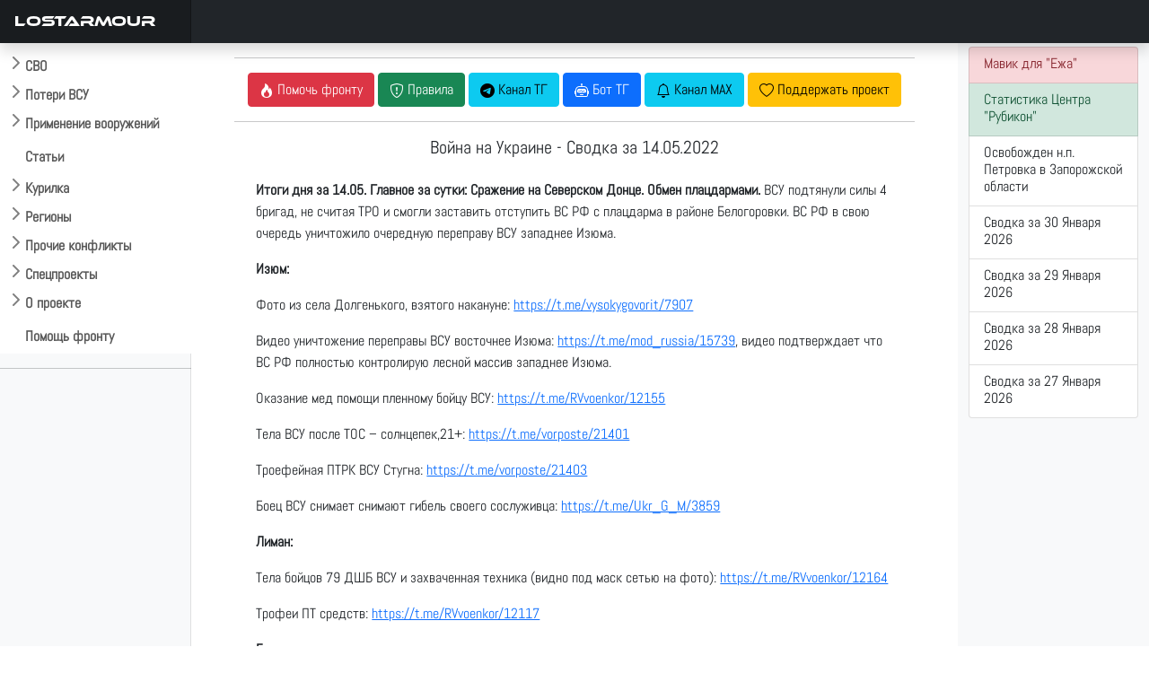

--- FILE ---
content_type: text/html; charset=UTF-8
request_url: https://lostarmour.info/summary/voyna-na-ukraine---svodka-za-14-05-2022
body_size: 10500
content:
<style>
img {max-width: 100%; height: auto;}
</style>
<!doctype html>
<html lang="ru">
  <head>
    <meta charset="utf-8">
    <meta name="viewport" content="width=device-width, initial-scale=1">
    <title>Война на Украине - Сводка за 14.05.2022</title>
    <link href="https://cdn.jsdelivr.net/npm/bootstrap@5.0.2/dist/css/bootstrap.min.css" rel="stylesheet" integrity="sha384-EVSTQN3/azprG1Anm3QDgpJLIm9Nao0Yz1ztcQTwFspd3yD65VohhpuuCOmLASjC" crossorigin="anonymous">
    <link rel="stylesheet" href="https://cdn.jsdelivr.net/npm/bootstrap-icons@1.9.1/font/bootstrap-icons.css">
    <link rel="stylesheet" href="/assets/css/custom.css"> 
    <link rel="stylesheet" href="https://cdn.jsdelivr.net/npm/@fancyapps/ui/dist/fancybox.css"/>
    <link rel="stylesheet" href="https://cdnjs.cloudflare.com/ajax/libs/bootstrap-datepicker/1.9.0/css/bootstrap-datepicker.standalone.min.css" integrity="sha512-TQQ3J4WkE/rwojNFo6OJdyu6G8Xe9z8rMrlF9y7xpFbQfW5g8aSWcygCQ4vqRiJqFsDsE1T6MoAOMJkFXlrI9A==" crossorigin="anonymous" referrerpolicy="no-referrer" />

    <link rel="apple-touch-icon" sizes="180x180" href="assets/favicon/apple-touch-icon.png">
    <link rel="icon" type="image/png" sizes="32x32" href="/assets/favicon/favicon-32x32.png">
    <link rel="icon" type="image/png" sizes="16x16" href="/assets/favicon/favicon-16x16.png">
    <link rel="icon" href="/assets/favicon/la120.png" type="image/x-icon">
    <link rel="manifest" href="/assets/favicon/site.webmanifest">
    <meta name="msapplication-TileColor" content="#da532c">
    <meta name="theme-color" content="#ffffff">
    <meta name="description" content="Хроника специальной военной операции на Украине"/> 
    
    <script>window.yaContextCb=window.yaContextCb||[]</script>
    <script src="https://yandex.ru/ads/system/context.js" async></script>
    <link type="image/x-icon" href="/assets/favicon/favicon.ico" rel="shortcut icon">
    <link type="Image/x-icon" href="/assets/favicon/favicon.ico" rel="icon">
    <link rel="stylesheet" href="https://cdn.jsdelivr.net/npm/bootstrap-icons@1.9.1/font/bootstrap-icons.css">
    <link rel="stylesheet" href="https://cdn.jsdelivr.net/npm/bootstrap-select@1.14.0-beta3/dist/css/bootstrap-select.min.css">

    <script src="https://api-maps.yandex.ru/2.1/?apikey=e7fce3fa-f146-48b8-a7b7-30d7e7563dde&lang=ru_RU" type="text/javascript"></script>
    <script src="https://cdn.jsdelivr.net/npm/@fancyapps/ui@4.0/dist/fancybox.umd.js"></script>
    
    <script src="https://code.jquery.com/jquery-3.6.1.min.js" integrity="sha256-o88AwQnZB+VDvE9tvIXrMQaPlFFSUTR+nldQm1LuPXQ=" crossorigin="anonymous"></script>
    <script src="https://cdnjs.cloudflare.com/ajax/libs/bootstrap-datepicker/1.9.0/js/bootstrap-datepicker.min.js" integrity="sha512-T/tUfKSV1bihCnd+MxKD0Hm1uBBroVYBOYSk1knyvQ9VyZJpc/ALb4P0r6ubwVPSGB2GvjeoMAJJImBG12TiaQ==" crossorigin="anonymous" referrerpolicy="no-referrer"></script>
    <script src="https://cdnjs.cloudflare.com/ajax/libs/bootstrap-datepicker/1.9.0/locales/bootstrap-datepicker.ru.min.js" integrity="sha512-tPXUMumrKam4J6sFLWF/06wvl+Qyn27gMfmynldU730ZwqYkhT2dFUmttn2PuVoVRgzvzDicZ/KgOhWD+KAYQQ==" crossorigin="anonymous" referrerpolicy="no-referrer"></script>

    <script async src="https://www.googletagmanager.com/gtag/js?id=G-S1J39HETHJ"></script>
    <script>
      window.dataLayer = window.dataLayer || [];
      function gtag(){dataLayer.push(arguments);}
      gtag('js', new Date());
    
      gtag('config', 'G-S1J39HETHJ');
    </script>

  </head>
  <body>
  

<header class="navbar navbar-dark sticky-top bg-dark flex-md-nowrap p-0 shadow">
  <a class="navbar-brand col-md-3 col-lg-2 me-0 px-3" href="/">LOSTARMOUR</a> 
  <button class="navbar-toggler position-absolute d-md-none collapsed" type="button" data-bs-toggle="collapse" data-bs-target="#sidebarMenu" aria-controls="sidebarMenu" aria-expanded="false" aria-label="Toggle navigation">
    <span class="navbar-toggler-icon"></span>
  </button>
</header>

<div class="container-fluid">
  <div class="row">
    <nav id="sidebarMenu" class="col-sm-2 col-md-3 col-lg-2 d-md-block bg-light sidebar collapse">
<div class="flex-shrink-0 pt-5 bg-white mainmenu">

    <ul class="list-unstyled ps-0 overflow-hidden">
      <li>
        <button class="btn btn-toggle  rounded collapsed" data-bs-toggle="collapse" data-bs-target="#main-collapse" aria-expanded="false">
          СВО
        </button>
        <div class="collapse" id="main-collapse">
          <ul class="btn-toggle-nav list-unstyled fw-normal pb-1 small">
              <li><a href="/svo" class="link-dark rounded ">Обсуждение СВО</a></li>
              <li><a href="/map" class="link-dark rounded ">Карта СВО</a></li>
              <li><a href="/news" class="link-dark rounded ">Видео СВО</a></li>
              <li><a href="/summary" class="link-dark rounded ">Cводки СВО</a></li>
              <li><a href="/tags/strikes" class="link-dark rounded ">Поражение объектов</a></li>
     
          </ul>
        </div>
      </li>
      <li>
        <button class="btn btn-toggle  rounded collapsed" data-bs-toggle="collapse" data-bs-target="#losses-collapse" aria-expanded="false" >
          Потери ВСУ
        </button>
        <div class="collapse" id="losses-collapse">
          <ul class="btn-toggle-nav list-unstyled fw-normal pb-1 small">
              <li><a href="/armour" class="link-dark rounded ">Потери бронетехники</a></li>
              <li><a href="/map_la" class="link-dark rounded ">Карта потерь бронетехники</a></li>
              <li><a href="/spoils" class="link-dark rounded ">Трофеи бронетехники</a></li>
              <li><a href="/mraps" class="link-dark rounded ">Потери бронеавтомобилей</a></li>
              <li><a href="/cmraps" class="link-dark rounded ">Трофеи бронеавтомобилей</a></li>
              <li><a href="/auto" class="link-dark rounded ">Потери автомобилей</a></li>
              <li><a href="/artd" class="link-dark rounded ">Потери артиллерии</a></li>
              <li><a href="/artc" class="link-dark rounded ">Трофеи артиллерии</a></li>
              <li><a href="/mdst" class="link-dark rounded ">Потери РСЗО</a></li>
              <li><a href="/mcpt" class="link-dark rounded ">Трофеи РСЗО</a></li>
              <li><a href="/pvo" class="link-dark rounded ">Потери ПВО, РТС, связи</a></li>
              <li><a href="/avia" class="link-dark rounded ">Потери авиации</a></li>
              <li><a href="/navy" class="link-dark rounded ">Потери флота</a></li>
              <hr />
              <li><a href="/stats" class="link-dark rounded ">Статистика</a></li>
              <hr />
              
                 <li><a href="/tags/m777" class="link-dark rounded ">Потери 155-мм гаубиц M777</a></li>
                 <li><a href="/minusov-net" class="link-dark rounded ">Потери артиллерии ВСУ под Крынками</a></li>
                 <li><a href="/harkov-irba" class="link-dark rounded ">ИРБД на Харьковском направлении</a></li>
                  <li><a href="/kursk" class="link-dark rounded ">Отражение вторжения ВСУ в Курскую область</a></li>


                       <hr />
              <li><a href="/ukr200" class="link-dark rounded ">Потери ВФУ</a></li>
              <li><a href="/officers" class="link-dark rounded ">Офицеры ВСУ</a></li>
              <li><a href="/mercenaries" class="link-dark rounded ">Наемники ВСУ</a></li>
              <li><a href="/ukr_mia" class="link-dark rounded ">Пропавшие без вести ВФУ</a></li>
             
          </ul>
        </div>
      </li>


      <li>
        <button class="btn btn-toggle  rounded collapsed" data-bs-toggle="collapse" data-bs-target="#usage-collapse" aria-expanded="false" >
          Применение вооружений
        </button>
        <div class="collapse" id="usage-collapse">
          <ul class="btn-toggle-nav list-unstyled fw-normal pb-1 small">
              <li><a href="/tags/lancet" class="link-dark rounded ">Применение БПЛА "Ланцет"</a></li>
              <li><a href="/tags/inokhodets" class="link-dark rounded ">Применение БПЛА "Иноходец"</a></li>
              <li><a href="/tags/fpv" class="link-dark rounded ">Применение FPV-дронов</a></li>
              <li><a href="/tags/lmur" class="link-dark rounded ">Применение ЛМУР (Изделие 305)</a></li>
              <li><a href="/tags/kub" class="link-dark rounded ">Применение БПЛА "Куб-БЛА"</a></li>
              <li><a href="/tags/umpk" class="link-dark rounded ">Применение ФАБ с УМПК</a></li>
              <li><a href="/tags/helicopters" class="link-dark rounded ">Применение ПТРК вертолетами ВКС РФ</a></li>
              <li><a href="/tags/sbros" class="link-dark rounded ">Применение сбросов с БПЛА</a></li>
	      <li><a href="/tags/krot" class="link-dark rounded ">Применение НБПП "Крот"</a></li>
		 <hr />
		    <li><a href="/tags/rubicon" class="link-dark rounded ">Применения БПЛА ИЦПБТ "Рубикон"</a></li>

          </ul>
        </div>
      </li>
      
           <li>
        <button class="btn btn-toggle-x" ><a href="/articles">
          Статьи
       </a>  </button></li>
      
            <li>
        <button class="btn btn-toggle  rounded collapsed" data-bs-toggle="collapse" data-bs-target="#offtop-collapse" aria-expanded="false">
          Курилка
        </button>
        <div class="collapse" id="offtop-collapse">
          <ul class="btn-toggle-nav list-unstyled fw-normal pb-1 small">
              <li><a href="/politic" class="link-dark rounded ">Экономика и политика</a></li>
              <li><a href="/weapon" class="link-dark rounded ">Оружие и техника</a></li>
              <li><a href="/history" class="link-dark rounded ">История</a></li>
              <li><a href="/accidents" class="link-dark rounded ">Происшествия</a></li>    
              <li><a href="/nonsense" class="link-dark rounded ">Юмор / Бред</a></li>   
           
          </ul>
        </div>
      </li>
      
                <li>
        <button class="btn btn-toggle  rounded collapsed" data-bs-toggle="collapse" data-bs-target="#region-collapse" aria-expanded="false">
          Регионы
        </button>
        <div class="collapse" id="region-collapse">
          <ul class="btn-toggle-nav list-unstyled fw-normal pb-1 small">
              <li><a href="/east" class="link-dark rounded ">Ближний Восток</a></li>
              <li><a href="/indopak" class="link-dark rounded ">Индо-пакистанский конфликт</a></li>
              <li><a href="/southeast" class="link-dark rounded ">Юго-Восточная Азия</a></li>
              <li><a href="/caucasus" class="link-dark rounded ">Кавказ и Средняя Азия</a></li>  
              <li><a href="/africa" class="link-dark rounded ">Африка</a></li> 
              <li><a href="/latin" class="link-dark rounded ">Латинская Америка</a></li>  
          </ul>
        </div>
      </li>
        
            <li>
        <button class="btn btn-toggle  rounded collapsed" data-bs-toggle="collapse" data-bs-target="#conflict-collapse" aria-expanded="false" >
         Прочие конфликты
        </button>
        <div class="collapse" id="conflict-collapse">
          <ul class="btn-toggle-nav list-unstyled fw-normal pb-1 small">
              <li><a href="/afghanistan" class="link-dark rounded ">Афганистан</a></li>
              <li><a href="/israel" class="link-dark rounded ">Израиль</a></li>
              <li><a href="/iraq" class="link-dark rounded ">Ирак</a></li>
              <li><a href="/yemen" class="link-dark rounded ">Йемен</a></li>
              <li><a href="/syria" class="link-dark rounded ">Сирия</a></li>
              </ul>
        </div>
      </li>
                        <li>
        <button class="btn btn-toggle  rounded collapsed" data-bs-toggle="collapse" data-bs-target="#spec-collapse" aria-expanded="false" >
          Спецпроекты
        </button>
        <div class="collapse" id="spec-collapse">
          <ul class="btn-toggle-nav list-unstyled fw-normal pb-1 small">
              <li><a href="/aflosses" class="link-dark rounded ">Потери ВВС стран мира 2010-2025</a></li>
               <li><a href="/articles/ua-uav-classification" class="link-dark rounded ">Классификатор БПЛА ВСУ</a></li>
                            <li><a href="/natolosses" class="link-dark rounded ">Потери техники НАТО</a></li>
              <li><a href="/tags/warcrimes" class="link-dark rounded ">Военные преступления ВСУ</a></li>
              <li><a href="/tags/otlov" class="link-dark rounded ">Отлов украинцев в ВСУ</a></li><hr />
              <li><a href="/videodonbass" class="link-dark rounded ">Видеоархив 2014-2022</a></li>
          </ul>
        </div>
      </li>
      
      
                              <li>
        <button class="btn btn-toggle  rounded collapsed" data-bs-toggle="collapse" data-bs-target="#project-collapse" aria-expanded="false" >
          О проекте
        </button>
        <div class="collapse" id="project-collapse">
          <ul class="btn-toggle-nav list-unstyled fw-normal pb-1 small">
                       <li><a href="https://t.me/lost_armour" class="link-dark rounded ">Наш Telegram-канал</a></li>
              <li><a href="mailto:admin@lostarmour.info" class="link-dark rounded ">E-mail администратору</a></li>
              <li><a href="https://sponsr.ru/lostarmour/" class="link-dark rounded ">Поддержать проект подпиской</a></li>
              <li><a href="/merch" class="link-dark rounded ">Наш мерч</a></li>
          </ul>
        </div>
      </li>
      
       <button class="btn btn-toggle-x  rounded " > <a href="/help">
          Помощь фронту
      </a>  </button>
      
    </ul>
  </div>
   <hr>
    <!-- Yandex.RTB R-A-485136-19 -->
<div id="yandex_rtb_R-A-485136-19"></div>
<script>
window.yaContextCb.push(() => {
    Ya.Context.AdvManager.render({
        "blockId": "R-A-485136-19",
        "renderTo": "yandex_rtb_R-A-485136-19"
    })
})
</script>

    </nav>

    <main class="col-md-6 ms-sm-auto col-lg-8 px-md-4 ">
     <div class="container-fluid">





<div class="text-center t-2">
<hr>
  <a href=https://lostarmour.info/help><button type="button" class="btn btn-danger"><i class="bi bi-fire"></i> <span class="wide">Помочь фронту</span></button></a>
  <button type="button" class="btn btn-success" data-bs-toggle="modal" data-bs-target="#rulesModal"><i class="bi bi-shield-exclamation"></i><span class="wide"> Правила </span></button>
  <a href=https://t.me/lost_armour><button type="button" class="btn btn-info"><i class="bi bi-telegram"></i><span class="wide"> Канал ТГ</span></button></a>
  <a href=https://t.me/lostarmour_bot><button type="button" class="btn btn-primary"><i class="bi bi-robot"></i><span class="wide"> Бот ТГ</span></button></a>
<a href=https://max.ru/lost_armour><button type="button" class="btn btn-info"><i class="bi bi-bell"></i><span class="wide"> Канал MAX</span></button></a>
  <a href=https://sponsr.ru/lostarmour/><button type="button" class="btn btn-warning"><i class="bi bi-heart"></i><span class="wide"> Поддержать проект</span></button></a>
</div>


<hr>
<div class=container>
<div class=row>

<h1 class="lead text-center">Война на Украине - Сводка за 14.05.2022</h1>

</div>

<div class=row>
<p><p><strong>Итоги дня за 14.05. Главное за сутки:</strong><strong> Сражение на Северском Донце. Обмен плацдармами.&nbsp;</strong>ВСУ подтянули силы 4 бригад, не считая ТРО и смогли заставить отступить ВС РФ с плацдарма в районе Белогоровки. ВС РФ в свою очередь уничтожило очередную переправу ВСУ западнее Изюма.</p>
<p><strong>Изюм:</strong></p>
<p>Фото из села Долгенького, взятого накануне: <a href="https://t.me/vysokygovorit/7907">https://t.me/vysokygovorit/7907</a></p>
<p>Видео уничтожение переправы ВСУ восточнее Изюма: <a href="https://t.me/mod_russia/15739">https://t.me/mod_russia/15739</a>, видео подтверждает что ВС РФ полностью контролирую лесной массив западнее Изюма.</p>
<p>Оказание мед помощи пленному бойцу ВСУ: <a href="https://t.me/RVvoenkor/12155">https://t.me/RVvoenkor/12155</a></p>
<p>Тела ВСУ после ТОС &ndash; солнцепек,21+: <a href="https://t.me/vorposte/21401">https://t.me/vorposte/21401</a></p>
<p>Троефейная ПТРК ВСУ Стугна: <a href="https://t.me/vorposte/21403">https://t.me/vorposte/21403</a></p>
<p>Боец ВСУ снимает снимают гибель своего сослуживца: <a href="https://disq.us/url?url=https%3A%2F%2Ft.me%2FUkr_G_M%2F3859%3AL26vbs0_LUcUBg8BAkL1Fv-QV6g&amp;cuid=3143146">https://t.me/Ukr_G_M/3859</a></p>
<p><strong>Лиман:</strong></p>
<p>Тела бойцов 79 ДШБ ВСУ и захваченная техника (видно под маск сетью на фото): <a href="https://t.me/RVvoenkor/12164">https://t.me/RVvoenkor/12164</a></p>
<p>Трофеи ПТ средств: <a href="https://t.me/RVvoenkor/12117">https://t.me/RVvoenkor/12117</a></p>
<p><strong>Белогоровка:</strong></p>
<p>К сожалению, подтвердилась потеря плацдарма. ВСУ подтянуло силы 4 бригад (57 и 58 мотопехотная, 80 десантноштурмовая, 127 горнопехотная) и смогло выдавить ВС РФ с плацдарма. В ходе форсирования реки, боев и отступления ВС РФ понесли большие потери в технике. В частности при выходе были затоплены 8 танков Т-72 (вероятно затоплены преднамеренно, чтобы в последующем их можно было извлечь из воды и починить). ВСУ демонстрирует фото из захваченного поселка но в месту самой переправы выйти не может. Вероятно, она под огневым контролем ВС РФ.</p>
<p><strong>Золотое:</strong></p>
<p>Работа артиллерии: <a href="https://t.me/btr80/1439">https://t.me/btr80/1439</a></p>
<p><strong>Светлодарск:</strong></p>
<p>ВСУ взорвало взорвали шлюз на Мироновском водохранилище чтобы осложнить продвижение ВС РФ: <a href="https://www.youtube.com/watch?v=uTw9t4eHdvg">https://www.youtube.com/watch?v=uTw9t4eHdvg</a></p>
<p>Арт удары НМ ЛНР: <a href="https://t.me/millnr/8508">https://t.me/millnr/8508</a></p>
<p><strong>Авдеевка:</strong></p>
<p>Захваченные позиции ВСУ: <a href="https://t.me/RVvoenkor/12151">https://t.me/RVvoenkor/12151</a></p>
<p>Работа РЗСО: <a href="https://t.me/nm_dnr/7927">https://t.me/nm_dnr/7927</a></p>
<p><strong>Нью-Йорк (бывшая Новгородка)</strong></p>
<p>Трофеи: <a href="https://t.me/RTllery/2869">https://t.me/RTllery/2869</a>,</p>
<p>Уничтоженная БМД-2 ВСУ: <a href="https://t.me/anna_news/31910">https://t.me/anna_news/31910</a></p>
<p><strong>АзовСталь:</strong></p>
<p>Информация от камрада <strong><a href="https://disqus.com/by/disqus_nw1FltFX2n/">с300</a></strong>:</p>
<p><em>Арта все эти дни как работала, так и работает. Круглосуточно. Пацаны зашли же на центральные цеха завода, постепенно продвигаются. Сегодня имел место контактный бой , бежавшие с цеха свиньи попали под огонь стрелковки. Пацаны убили минимум троих свиней, это только с пруфами. Речь о цехах, которых писал Рыбарь.</em></p>
<p><em>В общем бои уже именно в центральных цехах завода. Пацаны планируют их загнать в подвалы и потом там сжечь .Уже в районе их главного подвала находятся. Пока не загнали.</em></p>
<p><em>Убитых и раненных в подразделении, где служит мой товарищ, за все эти дни не было.</em></p>
<p><strong>&nbsp;Мариуполь</strong>: В городе восстанавливается жизнь. В частности, часть домов начало получать электроэнергию:</p>
<p><img src="/media/articles/images/Мариуполь.jpg" /></p>
<p><strong>ВКС:</strong></p>
<p>ЗРК Тор работает по БПЛА: <a href="https://t.me/sashakots/32591">https://t.me/sashakots/32591</a></p>
<p><strong>Брифинг МО РФ, Утро:</strong></p>
<p>Высокоточными ракетами воздушного базирования ВКС России поражены пять пунктов управления и два склада боеприпасов в районах населенных пунктов Спорное и Берестовое Донецкой Народной Республики. В результате ударов уничтожены до 100 националистов, выведены из строя 23 единицы военной техники.</p>
<p>&nbsp;? Оперативно-тактической и армейской авиацией нанесено поражение 43-м районам сосредоточения живой силы и военной техники ВСУ.</p>
<p>&nbsp;? Ракетными войсками и артиллерией в течение ночи поражены 18 пунктов управления, 543 района сосредоточения живой силы и военной техники, склад боеприпасов в районе населенного пункта Любомировка Херсонской области, а также 23 артиллерийских подразделения ВСУ на огневых позициях в районах Верхнекаменское, Красный Лиман, Дробышево, Яровая, Коробочкино, Гусаровка.</p>
<p>&nbsp;? Российскими средствами противовоздушной обороны в течение ночи уничтожены 13 украинских беспилотных летательных аппаратов в районах населенных пунктов Чкаловское, Дементьевка, Клинск, Глубокое, Балаклея, Гоптовка Харьковской области, Старомихайловка, Спартак, Еленовка Донецкой Народной Республики, Петровенки и Северодонецк Луганской Народной Республики, в том числе один &laquo;Байрактар-ТБ2&raquo; над населенным пунктом Маньковка Харьковской области.</p>
<p>&nbsp;▫️ Кроме того, в районе населенных пунктов Изюм, Семеновка и Снежковка Харьковской области перехвачены три реактивных снаряда системы залпового огня &laquo;Смерч&raquo;.</p>
<p>&nbsp;? Всего с начала проведения специальной военной операции уничтожены: 165 самолетов, 125 вертолетов, 858 беспилотных летательных аппаратов, 304 зенитных ракетных комплекса, 3051 танк и другие боевые бронированные машины, 372 установки реактивных систем залпового огня, 1507 орудий полевой артиллерии и минометов, а также 2898 единиц специальной военной автомобильной техники.</p>
<p><a href="https://t.me/mod_russia/15732">https://t.me/mod_russia/15732</a></p>
<p><strong>Брифинг МО РФ, Вечер:</strong></p>
<p>Высокоточными ракетами воздушного базирования ВКС России в течение дня поражены 28 ротных опорных пунктов ВСУ и два склада боеприпасов в районах населенных пунктов Петровское и Жовтневое.</p>
<p>&nbsp;? Оперативно-тактической и армейской авиацией поражены 33 района сосредоточения живой силы и военной техники. В результате ударов уничтожены до 90 националистов, выведены из строя 18 единиц военной техники.</p>
<p>&nbsp;? Ракетными войсками и артиллерией в течение дня поражены шесть пунктов управления, 178 районов сосредоточения живой силы и военной техники, три укрепленных бункера, а также 28 артиллерийских подразделений на огневых позициях, в том числе пусковая установка системы залпового огня &laquo;Смерч&raquo; в районе населенного пункта Березовка.</p>
<p>? Российскими средствами противовоздушной обороны в течение дня сбиты шесть украинских беспилотных летательных аппаратов в районах населенных пунктов Русская Лозовая, Питомник, Изюм Харьковской области, в том числе один над островом Змеиный. Кроме того, перехвачены: в районе населенного пункта Хлебороб украинская баллистическая ракета &laquo;Точка-У&raquo; и в районе Каменка Харьковской области три реактивных снаряда системы залпового огня &laquo;Смерч&raquo;.</p>
<p>&nbsp;? Всего с начала проведения специальной военной операции уничтожены: 165 самолетов, 125 вертолетов, 864 беспилотных летательных аппаратов, 304 зенитных ракетных комплекса, 3067 танков и других боевых бронированных машин, 372 установки реактивных систем залпового огня, 1514 орудий полевой артиллерии и минометов, а также 2913 единиц специальной военной автомобильной техники.</p>
<p><a href="https://t.me/mod_russia/15746">https://t.me/mod_russia/15746</a></p>
<p>&nbsp;</p></p>
<div class="alert alert-primary text-center" role="alert">
 Автор статьи: <b>Eugene L</b>
</div>
<!-- Yandex Native Ads C-A-485136-11 -->
<div id="yandex_rtb_C-A-485136-11"></div>
<script>window.yaContextCb.push(()=>{
  Ya.Context.AdvManager.renderWidget({
    renderTo: 'yandex_rtb_C-A-485136-11',
    blockId: 'C-A-485136-11'
  })
})</script>
</div>


</div>
</div>



   <div class="row">
  <div class="col py-1 ">



<div class="float-end small" id="disq"><a href="https://lostarmour.info/remark">Обсуждение Remark</a>
</div>
<a name="discussion"></a>
<div class="w-100"  id="remark42"></div>

</div></div>
<div class="row" >
         <!--  <div class="d-none d-sm-block">  -->
<!-- Yandex.RTB R-A-485136-14 -->
<div id="yandex_rtb_R-A-485136-14"></div>
<script>window.yaContextCb.push(()=>{
	Ya.Context.AdvManager.render({
		"blockId": "R-A-485136-14",
		"renderTo": "yandex_rtb_R-A-485136-14"
	})
})
</script>
<!-- </div>-->
</div>

  <script>
      var remark_config = {
        host: 'https://comments.lostarmour.info',
        site_id: 'lostarmour',
        locale: 'ru',
        show_rss_subscription: false,
      }
    </script>
    <script>!function(e,n){for(var o=0;o<e.length;o++){var r=n.createElement("script"),c=".js",d=n.head||n.body;"noModule"in r?(r.type="module",c=".mjs"):r.async=!0,r.defer=!0,r.src=remark_config.host+"/web/"+e[o]+c,d.appendChild(r)}}(remark_config.components||["embed"],document);</script>




    </main>
  

    <div class="col-md-3 col-lg-2 d-none d-md-block bg-light">
    

    
    <div class="list-group py-1">

       <a href="https://lostarmour.info/help" class="list-group-item list-group-item-danger list-group-item-action">
    <div class="d-flex w-100 justify-content-between">
      <h6 class="mb-1">Мавик для "Ежа"</h6> 
</div>
  </a>
  
  
                                     <a href="https://lostarmour.info/tags/rubicon" class="list-group-item list-group-item-success list-group-item-action">
    <div class="d-flex w-100 justify-content-between">
      <h6 class="mb-1">Статистика Центра "Рубикон"</h6>
</div>


  </a>




    

  
      
<a href="https://lostarmour.info/news/petrovka-deoccupation" class="list-group-item list-group-item-action">
<div class="d-flex w-100 justify-content-between">
<h6 class="mb-1">Освобожден н.п. Петровка в Запорожской области </h6>
</div>
</a>
      
      
      
<a href="https://lostarmour.info/summary/voyna_na_ukraine-svodka-za-30-01-2026" class="list-group-item list-group-item-action">
<div class="d-flex w-100 justify-content-between">
<h6 class="mb-1">Сводка за 30 Января 2026 </h6>
</div>
</a>
      
      
      
<a href="https://lostarmour.info/summary/voyna_na_ukraine-svodka-za-29-01-2026" class="list-group-item list-group-item-action">
<div class="d-flex w-100 justify-content-between">
<h6 class="mb-1">Сводка за 29 Января 2026 </h6>
</div>
</a>
      
      
      
<a href="https://lostarmour.info/summary/voyna_na_ukraine-svodka-za-28-01-2026" class="list-group-item list-group-item-action">
<div class="d-flex w-100 justify-content-between">
<h6 class="mb-1">Сводка за 28 Января 2026 </h6>
</div>
</a>
      
      
      
<a href="https://lostarmour.info/summary/voyna_na_ukraine-svodka-za-27-01-2026" class="list-group-item list-group-item-action">
<div class="d-flex w-100 justify-content-between">
<h6 class="mb-1">Сводка за 27 Января 2026 </h6>
</div>
</a>
      
                 
  

    

</div>

         <div class="sticky-top pt-5">  
           <!-- Yandex.RTB R-A-485136-6 -->
<div id="yandex_rtb_R-A-485136-6"></div>
<script>window.yaContextCb.push(()=>{
  Ya.Context.AdvManager.render({
    renderTo: 'yandex_rtb_R-A-485136-6',
    blockId: 'R-A-485136-6'
  })
})</script>
            

     </div>
     

  </div>
  
</div>


</div>
</div>


     <button type="button" class="btn btn-default btn-floating btn-sm" id="btn-back-to-top">
   <i class="bi bi-arrow-up-circle lead" ></i>
</button>



<footer class="footer" style="z-index: 5000;">
      <div class="container"><hr />
    <p class="text-center ">Lostarmour | Carthago Delenda Est | 2014-2026</p>

      </div>
    </footer>

    
 
<script src="https://cdn.jsdelivr.net/npm/bootstrap@5.0.2/dist/js/bootstrap.bundle.min.js" integrity="sha384-MrcW6ZMFYlzcLA8Nl+NtUVF0sA7MsXsP1UyJoMp4YLEuNSfAP+JcXn/tWtIaxVXM" crossorigin="anonymous"></script>
<script src="https://cdn.jsdelivr.net/npm/bootstrap-select@1.14.0-beta3/dist/js/bootstrap-select.min.js"></script>

<link href="https://cdn.jsdelivr.net/npm/select2@4.1.0-rc.0/dist/css/select2.min.css" rel="stylesheet" />
<link rel="stylesheet" href="https://cdn.jsdelivr.net/npm/select2-bootstrap-5-theme@1.3.0/dist/select2-bootstrap-5-theme.min.css" />
<script src="https://cdn.jsdelivr.net/npm/select2@4.1.0-rc.0/dist/js/select2.min.js"></script>

<script>
    $(document).ready(function() {
        $('.select2').select2({
            theme: "bootstrap-5",
            width: $( this ).data( 'width' ) ? $( this ).data( 'width' ) : $( this ).hasClass( 'w-100' ) ? '100%' : 'style',

        });
    });
</script>
 

     

 
<!-- Yandex.Metrika counter -->
<script type="text/javascript" >
   (function(m,e,t,r,i,k,a){m[i]=m[i]||function(){(m[i].a=m[i].a||[]).push(arguments)};
   m[i].l=1*new Date();
   for (var j = 0; j < document.scripts.length; j++) {if (document.scripts[j].src === r) { return; }}
   k=e.createElement(t),a=e.getElementsByTagName(t)[0],k.async=1,k.src=r,a.parentNode.insertBefore(k,a)})
   (window, document, "script", "https://mc.yandex.ru/metrika/tag.js", "ym");

   ym(93158764, "init", {
        clickmap:true,
        trackLinks:true,
        accurateTrackBounce:true,
        webvisor:true
   });
</script>

<script>

let mybutton = document.getElementById("btn-back-to-top");


window.onscroll = function () {
scrollFunction();
};

function scrollFunction() {
if (
document.body.scrollTop > 20 ||
document.documentElement.scrollTop > 20
) {
mybutton.style.display = "block";
} else {
mybutton.style.display = "none";
}
}

mybutton.addEventListener("click", backToTop);

function backToTop() {
document.body.scrollTop = 0;
document.documentElement.scrollTop = 0;
console.log("to_top");
}
</script>
  
       <script>
          
       
       $(document).ready(function () {
 $.each($('.btn-toggle-nav').find('li'), function() {
        $(this).toggleClass('active', 
            window.location.pathname.indexOf($(this).find('a').attr('href')) > -1);
    }); 

    
    $(".collapse").on("shown.bs.collapse", function () {
        localStorage.setItem("coll_" + this.id, true);

    });

    $(".collapse").on("hidden.bs.collapse", function () {
        localStorage.removeItem("coll_" + this.id);

    });
    
    $(".collapse").each(function () {

        if (localStorage.getItem("coll_" + this.id) === "true" && $(window).width()>800) {
            $(this).collapse("show");
        }
        else {
            $(this).collapse("hide");
        }
		
    });
    

});
     </script>
     
     

<noscript><div><img src="https://mc.yandex.ru/watch/93158764" style="position:absolute; left:-9999px;" alt="" /></div></noscript>
<!-- Yandex.RTB R-A-485136-13 -->

<script>
let flag = false; document.onscroll = () => {
 if (scrollY > 1000 && flag == false) {flag = true; window.yaContextCb.push(()=>{
	Ya.Context.AdvManager.render({
		"blockId": "R-A-485136-13",
		"type": "floorAd",
		"platform": "touch"
	})
})}}

</script>


    
    <script>
window.yaContextCb.push(()=>{
	Ya.Context.AdvManager.render({
		"blockId": "R-A-485136-15",
		"type": "fullscreen",
		"platform": "touch"
	})
})
</script>

  

  </body>
</html>


<!-- Modal -->
<div class="modal fade" id="rulesModal" tabindex="-1" aria-labelledby="rulesModalLabel" aria-hidden="true">
  <div class="modal-dialog  modal-lg">
    <div class="modal-content">
      <div class="modal-header">
        <p class="modal-title fs-5" id="rulesModalLabel">Правила площадки LOSTARMOUR</p>
        <button type="button" class="btn-close" data-bs-dismiss="modal" aria-label="Close"></button>
      </div>
      <div class="modal-body">
      <table class="table table-bordered">
      <tr><td>#</td><td>Правило</td><td>Санкция</td></tr>
      <tr><td>1</td><td>Запрещены любые фото/видео материалы содержащие наших 200-х или 300-х</td><td>Бан без права амнистии</td></tr>
      <tr><td>2</td><td>Запрещено давать прямые ссылки на шумерские помойки</td><td>На усмотрение модератора</td></tr>
      <tr><td>3</td><td>Запрещен второй уровень при публикации новостей</td><td>На усмотрение модератора</td></tr>
      <tr><td>4</td><td>Запрещен ответ залетным провокаторам (кроме указания модераторам на их хинзирскую сущность) </td><td>Бан 1 сутки</td></tr>
      
      </table>
      </div>
      <div class="modal-footer">
        <button type="button" class="btn btn-secondary" data-bs-dismiss="modal">Закрыть</button>
      </div>
    </div>
  </div>
</div>

    
    
    